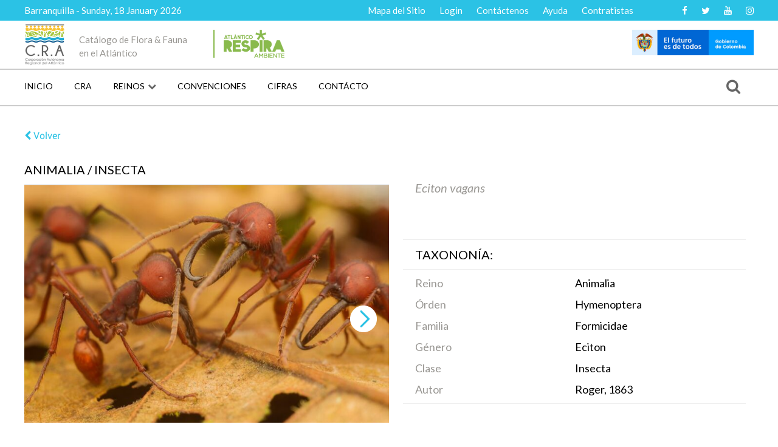

--- FILE ---
content_type: text/html; charset=UTF-8
request_url: https://crautonoma.gov.co/catalogo-flora-fauna-atlantico/especie/eciton-vagans
body_size: 40072
content:
<!DOCTYPE HTML>
<html lang="es">
<head>
<meta charset="utf-8">
<meta name="viewport" content= "width=device-width, user-scalable=no">
<meta name="author" content="www.integral-web.com">
<meta name="description" content=""/>
<meta name="twitter:description" content="" />
<meta property="og:description" content="" />
<meta property="og:locale" content="es_Es" />
<meta property="og:type" content="website" />
<meta property="og:url" content="" />
<meta property="og:title" content="Index - Catálogo de Flora & Fauna en el Atlántico" />
<meta property="og:site_name" content="" />
<meta property="og:image" content="images/og.jpg?1768786505" />
<meta property="og:image:width" content="789">
<meta property="og:image:height" content="299">
<meta name="robots" content="index, follow">
<meta name="language" content="en">
<meta name="Keywords" content=""/>
<base href="https://crautonoma.gov.co/catalogo-flora-fauna-atlantico/">
<link href="https://stackpath.bootstrapcdn.com/font-awesome/4.7.0/css/font-awesome.min.css" rel="stylesheet">
<link rel="shortcut icon" href="https://crautonoma.gov.co/catalogo-flora-fauna-atlantico/images/favicon.ico?1768786505" type="image/x-icon">
<link rel="stylesheet" href="https://crautonoma.gov.co/catalogo-flora-fauna-atlantico/css/fonts.css?1768786505" media="screen">
<link rel="stylesheet" href="https://crautonoma.gov.co/catalogo-flora-fauna-atlantico/css/style.css?1768786505" media="screen">
<script src="https://crautonoma.gov.co/catalogo-flora-fauna-atlantico/ajax/ajax.js?1768786505"></script>
<script type="text/javascript" src="https://crautonoma.gov.co/catalogo-flora-fauna-atlantico/js/script.js?1768786505"></script>
<script type="text/javascript" src="https://crautonoma.gov.co/catalogo-flora-fauna-atlantico/js/sweetalert2@9.js?1768786505"></script>
<title>Index - Catálogo de Flora & Fauna en el Atlántico</title>
<link href="//fonts.googleapis.com/css?family=Lato:100,100italic,300,300italic,regular,italic,700,700italic,900,900italic&amp;subset=latin-ext" rel="stylesheet" type="text/css" />

<!--add-to-homescreen-popup-in-web-app-->
<meta name="apple-mobile-web-app-capable" content="yes">
<meta name="apple-mobile-web-app-status-bar-style" content="black">
<meta name="apple-mobile-web-app-title" content="Catálogo de Flora & Fauna en el Atlántico">
<link rel="apple-touch-icon" sizes="57x57" href="images/icons/apple-icon-57x57.png">
<link rel="apple-touch-icon" sizes="60x60" href="images/icons/apple-icon-60x60.png">
<link rel="apple-touch-icon" sizes="72x72" href="images/icons/apple-icon-72x72.png">
<link rel="apple-touch-icon" sizes="76x76" href="images/icons/apple-icon-76x76.png">
<link rel="apple-touch-icon" sizes="114x114" href="images/icons/apple-icon-114x114.png">
<link rel="apple-touch-icon" sizes="120x120" href="images/icons/apple-icon-120x120.png">
<link rel="apple-touch-icon" sizes="144x144" href="images/icons/apple-icon-144x144.png">
<link rel="apple-touch-icon" sizes="152x152" href="images/icons/apple-icon-152x152.png">
<link rel="apple-touch-icon" sizes="180x180" href="images/icons/apple-icon-180x180.png">
<link rel="icon" type="image/png" sizes="192x192"  href="images/icons/android-icon-192x192.png">
<link rel="icon" type="image/png" sizes="32x32" href="images/icons/favicon-32x32.png">
<link rel="icon" type="image/png" sizes="96x96" href="images/icons/favicon-96x96.png">
<link rel="icon" type="image/png" sizes="16x16" href="images/icons/favicon-16x16.png">
<link rel="manifest" href="manifest.json">
<meta name="msapplication-TileColor" content="#ffffff">
<meta name="msapplication-TileImage" content="images/icons/ms-icon-144x144.png">
<meta name="theme-color" content="#ffffff">
<!--add-to-homescreen-popup-in-web-app_fin-->

<style>
.contebusin #imgbus{
float: left;
height: 25px;
width: 25px;
margin: 5px 0px 0px -35px;
cursor: pointer;
font-size: 25px;
}
.contebusin #imgcerr{
float: left;
height: 25px;
width: 25px;
margin: 3px 0px 0px 235px;
cursor: pointer;
font-size: 30px;
}
#imgcerr{
display: none;
position: absolute;
}	
@media screen and (max-width: 1200px) {	
.contbus #imgbusmov{
float: left;
height: 25px;
width: 25px;
margin: 5px 0px 0px -35px;
cursor: pointer;
font-size: 25px;
color: #666666;
}
.contbus #imgcerrmov{
float: left;
height: 25px;
width: 25px;
margin: 3px 0px 0px -65px;
cursor: pointer;
font-size: 30px;
color: #666666;
}
}
</style>
<script>
function ordenar_inventario_especie(valor){
	if(valor!=""){
		location.href="session.php?mostrar_por_especie="+valor;
	}
}
function ordenar_inventario_reino(valor){
	if(valor!=""){
		location.href="session.php?mostrar_por_reino="+valor;
	}
}
function ordenar_inventario_clase(valor){
	if(valor!=""){
		location.href="session.php?mostrar_por_clase="+valor;
	}
}
function ordenar_inventario_nombre_comun(valor){
	if(valor!=""){
		location.href="session.php?mostrar_por_nombre_comun="+valor;
	}
}
/*function ordenar_inventario_popularidad(valor){
	if(valor!=""){
		location.href="session.php?mostrar_por_popularidad="+valor;
	}
}*/
function ordenar_inventario_orden(valor){
	if(valor!=""){
		location.href="session.php?mostrar_por_orden="+valor;
	}
}
function ordenar_inventario_familia(valor){
	if(valor!=""){
		location.href="session.php?mostrar_por_familia="+valor;
	}
}
function ordenar_inventario_genero(valor){
	if(valor!=""){
		location.href="session.php?mostrar_por_genero="+valor;
	}
}
function handleKeyPress(e){
 var key=e.keyCode || e.which;
  if (key==13){
     validarbus();
  }else{
	 document.getElementById("imgcerr").style.display="inline-block";
  }
}
function validarbus(){
	
	if(document.getElementById('mostrar_por_nomtex').value==""){
	   Swal.fire("Escriba el nombre a buscar");
	   return false;
	}else{
	   location.href="session.php?mostrar_por_nomtex="+document.getElementById('mostrar_por_nomtex').value;
	}
	
}
function handleKeyPressmov(e){
 var key=e.keyCode || e.which;
  if (key==13){
     validarbusmov();
  }
}
function validarbusmov(){
	
	if(document.getElementById('mostrar_por_nomtexmov').value==""){
	   Swal.fire("Escriba el nombre a buscar");
	   return false;
	}else{
	   location.href="session.php?mostrar_por_nomtex="+document.getElementById('mostrar_por_nomtexmov').value;
	}
	
}
function funcilimpibus(){
	ajaxprocesador('session.php?limpiar_todo=si', '', '', false);
}
function limpiarcampo(){
	document.getElementById('mostrar_por_nomtex').value="";
	document.getElementById("imgcerr").style.display="none";
	document.getElementById('mostrar_por_nomtex').focus;
}
</script>
</head>
<body>
<header>
<div class="fazul">
<div class="conteth">

<div>Barranquilla - Sunday, 18 January 2026</div>
<div class="float-right">
<span><a target="_blank" href="https://www.facebook.com/CraAtlantico/"><i class="fa fa-facebook"></i></a></span>
<span><a target="_blank" href="https://twitter.com/crautonoma"><i class="fa fa-twitter"></i></a></span>
<span><a target="_blank" href="https://www.youtube.com/user/craatlantico/videos"><i class="fa fa-youtube"></i></a></span>
<span><a target="_blank" href="https://www.instagram.com/c.r.a.contigo_/"><i class="fa fa-instagram"></i></a></span>
</div>
<div class="float-right mr70px">
<span><a title="Mapa del Sitio" href="http://www.crautonoma.gov.co/atencion-al-publico/transparencia-y-acceso-a-informacion-publica/" target="_blank">Mapa del Sitio</a></span>
<span><a title="Login" href="http://www.crautonoma.gov.co/login" target="_blank">Login</a></span>
<span><a title=" Contáctenos" href="http://www.crautonoma.gov.co/atencion-al-publico/transparencia-y-acceso-a-informacion-publica/tramites-y-servicios/contactar" target="_blank">Contáctenos</a></span>
<span><a title=" Ayuda" href="http://www.crautonoma.gov.co/atencion-al-publico/transparencia-y-acceso-a-informacion-publica/" target="_blank">Ayuda</a></span>
<span><a title="Contratistas" href="http://www.crautonoma.gov.co/contratistas/" target="_blank">Contratistas</a></span>
</div>

</div>
</div>
<div class="tophead">
<div class="conteth">
<div class="logte">
<div><a href=""><img src="images/logo.png?"></a></div>
<div class="contcatlo">
<span>Catálogo de Flora & Fauna<br> en el Atl&aacute;ntico</span>
<span><img src="https://crautonoma.gov.co/catalogo-flora-fauna-atlantico/images/atlantico-respira.jpg?1768786505"></span>
</div>
</div>
<div class="logogob"><a href="https://id.presidencia.gov.co/" target="_blank"><img src="https://crautonoma.gov.co/catalogo-flora-fauna-atlantico/images/logo-gobierno.jpg?1768786505"></a></div>
<div></div>
</div>
</div>

	<div>
		<div class="borde_logo">
			<a href="#"><img src="https://crautonoma.gov.co/catalogo-flora-fauna-atlantico/images/logo.png?1768786505" class="logo"></a>
		</div>
		<!--menu-->
		<link rel="stylesheet" href="https://crautonoma.gov.co/catalogo-flora-fauna-atlantico/menu/css/style.css?1768786505" type="text/css" media="screen">
		<link rel="stylesheet" href="https://crautonoma.gov.co/catalogo-flora-fauna-atlantico/menu/css/fonts.css?1768786505" type="text/css" media="screen">
		<div class="menu">
			<div>
				<!--Icon Animations-->
				<div class="hamburger hamburger-1" onclick="icon_change(this);">
					<span class="line"></span>
					<span class="line"></span>
					<span class="line"></span>
				</div>
				<!--Fin Icon Animations-->
				<div class="contbus">
				<!--<input type="text" id="buscar" name="buscar" value="" placeholder="Buscar" />-->
				<input type="text" id="mostrar_por_nomtexmov" name="mostrar_por_nomtexmov" value="" placeholder="Buscar" onkeypress="handleKeyPressmov(event);">
                <i id="imgbusmov" class="fa fa-search"></i>				</div>
			</div>
			<nav>
				<ul>
							  <li id="li1">
                  <span id="span1"  onclick="funcilimpibus();javascript:location.href='https://crautonoma.gov.co/catalogo-flora-fauna-atlantico/'" >INICIO</span>
                                    
				  </li>
							  <li id="li2">
                  <span id="span2"  onclick="funcilimpibus();window.open('http://www.crautonoma.gov.co/', '_blank');" >CRA</span>
                                    
				  </li>
							  <li id="li3">
                  <span id="span3"  onclick="funcilimpibus();javascript:location.href='https://crautonoma.gov.co/catalogo-flora-fauna-atlantico/'" >REINOS</span>
                                       <span id="spansub3" class="ichevron"><i onclick="myFunction('submenu3');" class="icono derechahead fa fa-chevron-down"></i></span>
                     <ul id="submenu3" class="submenu w3-hide">
													  <li>
                               <span onclick="ordenar_inventario_reino('1');">Animalia</span>
                                                               <span class="ichevron2"><i onclick="myFunction('submenu1');" class="icono derechahead fa fa-chevron-down"></i></span>
                                <ul id="submenu1" class="nivel3 w3-hide">
																    <li onclick="ordenar_inventario_clase('Amphibia');" >Amphibia</li>
																    <li onclick="ordenar_inventario_clase('Aves');" >Aves</li>
																    <li onclick="ordenar_inventario_clase('Insecta');" >Insecta</li>
																    <li onclick="ordenar_inventario_clase('Mammalia');" >Mammalia</li>
																    <li onclick="ordenar_inventario_clase('Reptilia');" >Reptilia</li>
															    </ul>
							    							  </li>
													  <li>
                               <span onclick="ordenar_inventario_reino('2');">Plantae</span>
                                                               <span class="ichevron2"><i onclick="myFunction('submenu2');" class="icono derechahead fa fa-chevron-down"></i></span>
                                <ul id="submenu2" class="nivel3 w3-hide">
																    <li onclick="ordenar_inventario_clase('Cycadopsida');" >Cycadopsida</li>
																    <li onclick="ordenar_inventario_clase('Magnoliopsida');" >Magnoliopsida</li>
																    <li onclick="ordenar_inventario_clase('Pinopsida');" >Pinopsida</li>
																    <li onclick="ordenar_inventario_clase('Polypodiopsida');" >Polypodiopsida</li>
															    </ul>
							    							  </li>
													  <li>
                               <span onclick="ordenar_inventario_reino('3');">Fungi</span>
                                                               <span class="ichevron2"><i onclick="myFunction('submenu3');" class="icono derechahead fa fa-chevron-down"></i></span>
                                <ul id="submenu3" class="nivel3 w3-hide">
																    <li onclick="ordenar_inventario_clase('Arthoniomycetes');" >Arthoniomycetes</li>
																    <li onclick="ordenar_inventario_clase('Dothideomycetes');" >Dothideomycetes</li>
																    <li onclick="ordenar_inventario_clase('Eurotiomycetes');" >Eurotiomycetes</li>
																    <li onclick="ordenar_inventario_clase('Lecanoromycetes');" >Lecanoromycetes</li>
															    </ul>
							    							  </li>
												</ul>
                                    
				  </li>
							  <li id="li4">
                  <span id="span4"  onclick="funcilimpibus();javascript:location.href='https://crautonoma.gov.co/catalogo-flora-fauna-atlantico/convenciones'" >CONVENCIONES</span>
                                    
				  </li>
							  <li id="li5">
                  <span id="span5"  onclick="funcilimpibus();window.open('LISTAS_DE_ESPECIES_PARA_DESCARGA.xlsx', '_blank');" >CIFRAS</span>
                                    
				  </li>
							  <li id="li6">
                  <span id="span6"  onclick="funcilimpibus();javascript:location.href='https://crautonoma.gov.co/catalogo-flora-fauna-atlantico/contacto'" >CONTÁCTO</span>
                                    
				  </li>
						<li class="lifr">
			<div class="contebusin">
			<input type="text" id="mostrar_por_nomtex" name="mostrar_por_nomtex" value="" placeholder="" onkeypress="handleKeyPress(event);" >
			<i id="imgbus" class="fa fa-search"></i><i id="imgcerr" class="fa fa-close" onClick="limpiarcampo();"></i>			</div>
			</li>
			<div class="redesmov">
			<span><a href="https://www.instagram.com/c.r.a.contigo_/" target="_blank"><img src="images/instagram.png"></a></span>
			<span><a href="https://www.facebook.com/CraAtlantico/" target="_blank"><img src="images/facebook.png"></a></span>
			<span><a href="https://www.youtube.com/user/craatlantico/videos" target="_blank"><img src="images/youtube.png"></a></span>
			</div>
			</ul>
			</nav>
		</div>
		<script src="https://crautonoma.gov.co/catalogo-flora-fauna-atlantico/menu/js/jquery.min.js?1768786505" type="text/javascript"></script>
		<script src="https://crautonoma.gov.co/catalogo-flora-fauna-atlantico/menu/js/script.js?1768786505" type="text/javascript"></script>
		<!--fin menu-->
		<!--Icon Animations-->
		<link rel="stylesheet" href="https://crautonoma.gov.co/catalogo-flora-fauna-atlantico/icon-animations/css/style.css?1768786505" media="screen">
		<script src="https://crautonoma.gov.co/catalogo-flora-fauna-atlantico/icon-animations/js/script.js?1768786505"></script>
		<!--Fin Icon Animations-->
	</div>
</header>
<script>
document.getElementById("imgbus").addEventListener("click", displayBus);
function displayBus() {
  if(document.getElementById("mostrar_por_nomtex").value==""){
	 document.getElementById("mostrar_por_nomtex").classList.add("verbus");
     document.getElementById("mostrar_por_nomtex").focus();
  }else{
	 validarbus(); 
  }
}

	
document.getElementById("imgbusmov").addEventListener("click", displayBusmov);
function displayBusmov() {
  if(document.getElementById("mostrar_por_nomtexmov").value==""){
     document.getElementById("mostrar_por_nomtexmov").focus();
  }else{
	 validarbusmov(); 
  }
}

	
function myFunction(id) {
  var x = document.getElementById(id);
  if (x.className.indexOf("w3-show") == -1) {
    x.className += " w3-show";
  } else { 
    x.className = x.className.replace(" w3-show", "");
  }
}
</script>
<div class="contlogmov">
<a href="https://crautonoma.gov.co/catalogo-flora-fauna-atlantico/"><img src="https://crautonoma.gov.co/catalogo-flora-fauna-atlantico/images/logo.png?1768786505"></a>
<div class="thmov"><span>Catálogo de Flora & Fauna<br> en el Atl&aacute;ntico</span></div>
</div>
<a style="display:none" href="https://www.corspin.co/">https://www.corspin.co/</a>
<a style="display:none" href="https://industrial.unmsm.edu.pe/biblioteca/images/slotgacor/">slot gacor</a>
<a style="display:none" href="https://industrial.unmsm.edu.pe/biblioteca/slot-deposit-dana/">slot deposit dana/</a>
<a style="display:none" href="https://upcp.hacienda.gob.mx/descargas/slot-deposit-pulsa/">slot deposit pulsa</a><link rel="stylesheet" href="https://crautonoma.gov.co/catalogo-flora-fauna-atlantico/admin/editor_html/quill/quill.snow.css">
<script src='https://cdnjs.cloudflare.com/ajax/libs/jquery/3.3.1/jquery.min.js'></script>
<style>
.ql-editor {
white-space: normal;
}
.ql-editor .ql-align-justify {
width: 98%;
}
</style>
<div class="ql-editor" style="width: 100%;padding-left:0px;padding-right:0px;">
<script src="https://code.jquery.com/jquery-3.3.1.min.js" integrity="sha256-FgpCb/KJQlLNfOu91ta32o/NMZxltwRo8QtmkMRdAu8=" crossorigin="anonymous"></script>
<!--<script type="text/javascript" src="https://maps.googleapis.com/maps/api/js?key="></script>-->
<body onscroll="efecto_header();">
<!--<div class="sepa30"></div>

<div class="ancho100por tfondoazul">
<div class="ancho1200px">
<div class="titulo">Avistamientos</div>
</div>
</div>-->
<!--Lightbox-->
<link rel="stylesheet" href="lightbox/css/style.css?1768786505" media="screen">
<script type="text/javascript" src="lightbox/js/script.js?1768786505"></script>
<script type="text/javascript" src="lightbox/js/custom.js?1768786505"></script>
<div class="fondo_lightbox" id="fondo_lightbox_iframe" onclick="lightbox('iframe','cerrar');setTimeout(function(){window.location.reload();},1000);"></div>
<div class="contenido_lightbox" id="lightbox_iframe">
	<img class="cerrar" src="lightbox/images/icono_cerrar.png" onclick="lightbox('iframe','cerrar');setTimeout(function(){window.location.reload();},1000);">
	<div class="info">
		<iframe src="" style="width:750px;border:0px;"></iframe>
	</div>
	<br>
</div>
<div class="fondo_lightbox" id="fondo_lightbox_alert" onclick="lightbox('alert','cerrar');"></div>
<div class="contenido_lightbox" id="lightbox_alert">
	<img class="cerrar" src="lightbox/images/icono_cerrar.png" onclick="lightbox('alert','cerrar');">
	<div class="info" style="text-align:center;"></div>
	<div class="barra">
		<button type="button">Aceptar</button>
	</div>
</div>
<div class="fondo_lightbox cancel_simple_alert_lb" id="fondo_lightbox_simple_alert"></div>
<div class="contenido_lightbox" id="lightbox_simple_alert">
	<img class="cerrar cancel_simple_alert_lb" src="lightbox/images/icono_cerrar.png">
	<div class="info"></div>
</div>
<div class="fondo_lightbox" id="fondo_lightbox_confirm" onclick="lightbox('confirm','cerrar');"></div>
<div class="contenido_lightbox" id="lightbox_confirm">
	<img class="cerrar" src="lightbox/images/icono_cerrar.png" onclick="lightbox('confirm','cerrar');">
	<div class="info" style="text-align:center;"></div>
	<div class="barra">
		<button type="button">Si</button>
		<button type="button" onclick="lightbox('confirm','cerrar');">No</button>
	</div>
</div>
<script type="text/javascript" src="js/lightbox.js?1768786505"></script>
<!--Fin Ligthbox-->
<div class="ancho1200px">
<div class="volver" onclick="javascript:location.href='https://crautonoma.gov.co/catalogo-flora-fauna-atlantico/'"><i class="fa fa-chevron-left"></i> Volver</div>
<link rel="stylesheet" href="https://crautonoma.gov.co/catalogo-flora-fauna-atlantico/css/w3.css?1768786505">
<style>
html, body {
font-family: 'Lato', sans-serif;
}
a{
color: #9e9595;
text-decoration: none;
}
.volver{
margin-top: 130px;
margin-bottom: 20px;
color: #2bc2e5;
}
.contebusin{
margin-bottom: 40px;
}
.contebusin img{
float: left;
height: 25px;
width: 25px;
margin: 5px 0px 0px -35px;
cursor: pointer;
}
#mostrar_por_nomtex{
float: left;
padding: 5px;
width: 165px;
margin-bottom: 10px;
}
#mostrar_por_nomtex:focus{
outline: none;
}
#mostrar_por_nomtex {
width: 100%;
padding: 10px;
outline: none;
border: 0;
/*background-image: url(images/buscar.png);
background-repeat: no-repeat;
background-size: 25px;
background-position: 99.5%;*/
text-indent: 10px;
background-color: #ececec;
}
#demo{
display: none;
}
button{
padding: 10px;
cursor: pointer;
margin-bottom: 20px;
}


/*.fa{
color: #2bc2e5;
}
.fa:hover{
color: #000000;
}*/
.texani{
/*font-family: 'Roboto-Bold';*/
text-align: left;
padding-bottom: 30px;
color: #000000;
font-size: 25px;
margin-left: 5px;
}
.conteani{
text-align: left;
}
.bloq1, .bloq2, .bloq3{
display: inline-block;
vertical-align: top;
}
.bloq1{
display: none;
width: 16%;
text-align: left;
}
.bloq2{
width: 50%;
text-align: left;
}
.bloq3{
width: 47%;
margin-left: 20px;
text-align: left;
margin-top: 30px;
}
.bloqimg{
display: block;
margin-bottom: 20px;
}
.bloqimg:last-child{
margin-bottom: 0px;
}
.bloqimg img{
width: 174px;
}
.bloq2 img{
width: 100% !important;
}
.taxo{
font-size: 20px;
color: #000000;
margin-left: 20px;
}
.contetar{
margin: 10px 0px;
}
.nombrerein{
font-size: 20px;
color: #000000;
margin-bottom: 3px;
text-transform: uppercase;
}
.nombre{
font-style: italic;
margin-top: 10px;
overflow: hidden;
white-space: nowrap;
text-overflow: ellipsis;
cursor: pointer;
outline: none;
font-size: 20px;
margin-left: 20px;
}
.nombrecien{
color: #000000;
font-size: 18px;
overflow: hidden;
white-space: nowrap;
text-overflow: ellipsis;
cursor: pointer;
outline: none;
font-size: 22px;
margin-bottom: 40px;
margin-left: 20px;
}
.nombremov{
font-style: italic;
margin-top: 10px;
overflow: hidden;
white-space: nowrap;
text-overflow: ellipsis;
cursor: pointer;
outline: none;
font-size: 18px;
display: none;
}
.nombrecienmov{
color: #000000;
font-size: 18px;
overflow: hidden;
white-space: nowrap;
text-overflow: ellipsis;
cursor: pointer;
outline: none;
font-size: 20px;
display: none;
}
.imgicon{
display: inline-block;
}
.imgicon img{
display: inline-block;
width: 35px;
margin-right: 5px;
cursor: pointer;
}
.context{
display: inline-block;
vertical-align: top;
margin-top: 8px;
margin-right: 5px
}
.heart{
float: right;
margin-top: 10px;
}
.heart i{
font-size: 20px;
cursor: pointer;
}
.hr{
margin: 10px 0px;
}
.hr2{
margin: 5px 0px;
}
.ofg{
color: #000000;
margin-left: 20px;
}
.ofg b{
display: inline-block;
margin-bottom: 5px;
}
.conofg{
margin-bottom: 10px;
font-size: 18px;
}
.conofg div:first-child{
display: inline-block;
color: #999793;
width: 100px;
}
.conofg div:last-child{
display: inline-block;
margin-left: 30%;
color: #000000;
}
.informa{
margin: 40px 0px;
border-top: 1px solid #CCCCCC;
border-bottom: 1px solid #cccccc;
padding: 20px 0px;
text-align: left;
}
.informa div:first-child{
display: inline-block;
text-align: left;
font-size: 20px;
color: #000000;
text-transform: uppercase;
}
.conteaspec{
padding: 40px 0px 10px 0px;
}
.conteaspec div b{
color: #000000;
font-size: 18px;
margin-bottom: 20px;
display: block;
}
.conteaspec div{
text-align: justify;
line-height: 25px;
}
.cate{
margin: 15px 0px;
}
.cateti{
color: #000000;
}
.link{
display: inline-block;
float: right;
width: 17.2em;
overflow: hidden;
white-space: nowrap;
/*margin-top: 20px;
height: 38px;
margin-bottom: 5px;*/
}
.link a{
margin-top: 20px;
font-size: 16px;
text-transform: lowercase;
word-break: break-all;
text-decoration: none;
color: #2bc2e5;
}
.contecon{
text-align: left;
margin-bottom: 40px;
}
.convec{
width: 45%;
display: inline-block;
border-bottom: 1px solid #cccccc;
padding-bottom: 10px;
vertical-align: top;
margin-right: 30px;
padding-top: 30px;
}
.convec:last-child{
margin-right: 0px;
}
.contecont{
color: #000000;
font-size: 18px;
margin-left: 20px;
margin-bottom: 10px;
}
.conteconi{
margin-left: 20px;
}
.botra{
width: auto;
color: #ffffff;
display: inline-block;
font-weight: normal;
font-size: 16px;
background-color: #2bc2e5;
padding: 8px 35px;
letter-spacing: 0;
border: none;
outline: none;
cursor: pointer;
line-height: 1;
-webkit-border-radius: 10px;
-moz-border-radius: 10px;
border-radius: 5px;
text-align: center;
}
.avistamientos, .otrosani{
text-align: left;
margin-bottom: 20px;
}
#map, #mapmov {
height: 400px;
width: 100%;
}
.botreg{
padding: 10px 0px;
border-radius: 5px;
-moz-border-radius: 5px;
-webkit-border-radius: 5px;
background-color: #2bc2e5;
color: #ffffff;
font-size: 18px;
cursor: pointer;
width: 100%;
margin: 0px auto;
}
.botregmov{
padding: 10px 0px;
border-radius: 5px;
-moz-border-radius: 5px;
-webkit-border-radius: 5px;
background-color: #2bc2e5;
color: #ffffff;
font-size: 18px;
cursor: pointer;
width: 100%;
margin: 0px auto;
margin-bottom: 20px;
}
.titavi, .titotro{
display: inline-block;
text-align: left;
font-size: 20px;
color: #000000;
margin-bottom: 3px;
text-transform: uppercase;	
}

.contesv{
width: 170px;
text-align: center;
margin-top: -7px;
}
.buttons {
  margin: 5px 0;
}
#prev, #next{
width: 30px;
cursor: pointer;
}
#carouselWrapper {
  position: relative;
  overflow: hidden;
}
#carousel {
  position: absolute;
  visibility: hidden;
}	
	
.swiper-container-horizontal>.swiper-pagination-bullets, .swiper-pagination-custom, .swiper-pagination-fraction {
    display: none;
}
	
.contmigotros{
margin: 20px 0px;
text-align: left;
}
.divimgotro {
display: inline-block;
width: 23.5%;
margin: 0px 10px;
cursor: pointer;
}
.divimgotro div {
/*font-family: 'Roboto-Bold';*/
font-size: 15px;
color: #000000;
text-align: center;
}
.divimgotro:first-child {
margin-left: 0px;
}
.divimgotro:last-child {
margin-right: 0px;
}
.vmov{
display: none;
}
.conteconmov{
display: none;
}
.textcon{
display: inline-block;
margin-right: 10px;
margin-top: 13px;
}
.video{
width: 100%;
}
.audio-container {
width: 60%;
margin: 0px auto;
text-align: center;
margin-top: 33%;
}
.audio-container audio {
width: 100%;
}
#lightbox_iframe{
z-index: 20000 !important;
}
iframe{
height: 500px;
width: auto;
}
@media only screen and (max-width: 1200px) {
.volver {
margin-top: 0px;
}
.contebusin{
display: none;
}
.nombrerein{
display: none;
}
.nombremov{
display: block;
}
.nombrecienmov{
display: block;
}
.texani {
text-align: center;
}
.bloq2 {
width: 100%;
text-align: left;
display: block;
margin: 0px auto;
max-width: 500px;
}
.bloq3 {
display: none;
width: 100%;
margin-left: 0px;
max-width: 500px;
}
.informa, .contecon, .avistamientos, .botreg{
display: none;
}
.hr{
display: none;
}
.swiper-slide{
width: 100% !important;
}
.divimgotro {
display: block;
width: 100%;
max-width: 500px;
padding-top: 40px;
margin: 0px auto;
}
.divimgotro:first-child {
padding-top: 0px;
margin: 0px auto;
}
.divimgotro:last-child {
padding-bottom: 0px;
margin: 0px auto;
}
.vmov{
display: block;
max-width: 500px;
margin: 0px auto;
width: 100%;
}
.w3-container, .w3-panel {
padding: 20px 0px;
}
.w3-row a{
font-size: 14px;
}
.w3-light-grey, .w3-hover-light-grey:hover, .w3-light-gray, .w3-hover-light-gray:hover {
background-color: transparent !important;
}
.w3-border-red, .w3-hover-border-red:hover {
border-color: #2bc2e5 !important;
}
.w3-padding {
padding: 8px 9px !important;
}
	
.ofg {
color: #000000;
margin-left: 0px;
text-align: left;
}
.conofg {
border-bottom: 1px solid #cccccc;
padding-bottom: 10px;
}
.conteconmov{
display: block;
}
.convec{
width: 100%;
margin-right: 0px;
text-align: left;
}
.botregmov {
padding: 15px 0px;
margin-top: 20px;
}
}
@media only screen and (max-width: 375px) {
.w3-col, .w3-half, .w3-third, .w3-twothird, .w3-threequarter, .w3-quarter {
width: 100px;
}
}
@media only screen and (max-width: 360px) {
.w3-col, .w3-half, .w3-third, .w3-twothird, .w3-threequarter, .w3-quarter {
width: auto;
}
.w3-row a {
font-size: 12px;
}

.conofg {
font-size: 16px;
}
.conofg div:last-child {
margin-left: 0%;
}
.convec{
width: 100%;
margin-right: 0px;
text-align: left;
}
	
}
@media only screen and (max-width: 320px) {
.w3-col, .w3-half, .w3-third, .w3-twothird, .w3-threequarter, .w3-quarter {
width: 90px;
}
}
</style>
<script>
function initialize() {
  initMap();
  initMap2();
}
	
function imgzoom(imagen) {
	
	//alert(imagen);
	
	open_iframe('imagen-especie.php?imagen='+imagen);
}
</script>	

	<!--<div class="contebusin">
	<input type="text" id="mostrar_por_nomtex" name="mostrar_por_nomtex" value="" placeholder="Buscar" onkeypress="handleKeyPress(event);">
	<img src='images/buscar.png' onclick="validarbus();"/>
	</div>-->
	
	<!--<div class="texani">Animales /</div>-->
	<div class="conteani">
	<div class="bloq2">
	<div class="contetar">
	<!--<span class="heart"><i class="fa fa-heart-o"></i></span>-->
	<div class="nombrerein">Animalia / Insecta</div>
	<div class="nombremov">Eciton vagans</div>
	<div class="nombrecienmov">&nbsp;</div>
	</div>
	<!-- Swiper -->
	<link rel="stylesheet" href="https://crautonoma.gov.co/catalogo-flora-fauna-atlantico/swiper/css/swiper.min.css?1768786505">
	<div class="swiper-container" id="slider">
	<div class="swiper-wrapper">
		
					<script>
					$('#btn1').click(function(){
					var slider = $(this).data("slider");
					swiper.slideTo(slider, 1000, false);
					})
					</script>
					
										<div class="swiper-slide">
					<!--<a href="javascript:void(0);" target="_blank">-->
										<img src="https://crautonoma.gov.co/catalogo-flora-fauna-atlantico/images/especies/Eciton vagans.jpg?1768786505" border="0" onclick="imgzoom('images/especies/Eciton vagans.jpg');" style="cursor: pointer; outline: none;">
					<!--</a>-->
					</div>
							
					<script>
					$('#btn2').click(function(){
					var slider = $(this).data("slider");
					swiper.slideTo(slider, 1000, false);
					})
					</script>
					
										<div class="swiper-slide">
					<!--<a href="javascript:void(0);" target="_blank">-->
										<img src="https://crautonoma.gov.co/catalogo-flora-fauna-atlantico/images/especies/Eciton vagans_2.jpg?1768786505" border="0" onclick="imgzoom('images/especies/Eciton vagans_2.jpg');" style="cursor: pointer; outline: none;">
					<!--</a>-->
					</div>
							</div>
	<div class="swiper-pagination"></div>
	<div class="swiper-button-next"></div>
	<div class="swiper-button-prev"></div>
	</div>

	<script src="https://crautonoma.gov.co/catalogo-flora-fauna-atlantico/swiper/js/swiper.min.js"></script>
	<script>
	var swiper = new Swiper('#slider', {
		zoom: false,
		slidesPerView: 1,
		spaceBetween: 40,
		loopFillGroupWithBlank: true,
		pagination: {
			el: '#slider .swiper-pagination',
			clickable: true,
		},
		navigation: {
			nextEl: '#slider .swiper-button-next',
			prevEl: '#slider .swiper-button-prev',
		},
		  // Responsive breakpoints
		  breakpoints: {
			// when window width is >= 320px
			320: {
			  slidesPerView: 2,
			  spaceBetween: 20
			},
			// when window width is >= 480px
			480: {
			  slidesPerView: 3,
			  spaceBetween: 30
			},
			// when window width is >= 640px
			640: {
			  slidesPerView: 4,
			  spaceBetween: 40
			}
		  }
	});
	</script>
	<!-- Swiper -->
	
	</div>
	<div class="bloq3">
	<div class="nombre">Eciton vagans</div>
	<div class="nombrecien">&nbsp;</div>
		<hr class="hr">
	<div class="taxo">TAXONON&Iacute;A:</div>
	<hr class="hr">
	<div class="ofg">
    <div class="conofg"><div>Reino</div><div>Animalia</div></div>
    <div class="conofg"><div>&Oacute;rden</div><div>Hymenoptera</div></div>
    <div class="conofg"><div>Familia</div><div>Formicidae</div></div>
    <div class="conofg"><div>G&eacute;nero</div><div>Eciton</div></div>
    <div class="conofg"><div>Clase</div><div>Insecta</div></div>
    <div class="conofg"><div>Autor</div><div>Roger, 1863</div></div>
	</div>
	<hr class="hr2">
	<div class="cate">
      <div class="cateti">
	  &nbsp;      </div>
      </div>
	</div>
	</div>
		
			<div class="conteaspec">
		<div><b>Aspectos Ecol&oacute;gicos</b></div>
		<div>
		Especies nómadas, depredadora		</div>
		</div>
		<hr class="hr">
		
	<div class="contecon">
	
			        <div class="convec">
		        <div class="contecont">Preferencia de Hábitat</div>
		       
				<div class="conteconi">
                							<div class="imgicon">
							<a href="session.php?mostrar_por_convencion=32"><img src="images/convenciones/preferencia-habitad/bosque_seco.png" title="Bosque seco"></a>
							</div>
													<div class="imgicon">
							<a href="session.php?mostrar_por_convencion=35"><img src="images/convenciones/preferencia-habitad/hojarasca.png" title="Hojarasca"></a>
							</div>
										</div>
	            </div>
		       
		 			
		</div>
	
	<hr class="hr">
	<div class="avistamientos">
	<div class="titavi">Avistamientos</div>
	<script>
	function initMap() {
	   var options = {
		  zoom: 8,
		  center: { lat: 10.8795558, lng: -74.8133631} //Coordinates of Colombia
	   }
	var map = new google.maps.Map(document.getElementById('map'), options);
	
	
	/* var information = new google.maps.InfoWindow({
	   content: '<h4>The marker is at Brooklyn</h4>'
	});

	marker.addListener('click', function() {
	   information.open(map, marker);
	}); */

	}
	</script>
	<div id="map"></div>
	</div>
	
	<div class="botreg" onclick="javascript:location.href='registrar-avistamiento/?id=673'">Registrar Avistamientos</div>
	
	<div class="vmov">
	<div class="w3-container">
	  <div class="w3-row">
		<a href="javascript:void(0)" onclick="openCity(event, '1');">
		  <div class="w3-third tablink w3-bottombar w3-hover-light-grey w3-padding w3-border-red">TAXONOM&Iacute;A</div>
		</a>
		<a href="javascript:void(0)" onclick="openCity(event, '2');">
		  <div class="w3-third tablink w3-bottombar w3-hover-light-grey w3-padding">INFORMACI&Oacute;N</div>
		</a>
		<a href="javascript:void(0)" onclick="openCity(event, '3');">
		  <div class="w3-third tablink w3-bottombar w3-hover-light-grey w3-padding">AVISTAMIENTOS</div>
		</a>
	  </div>

		<div id="1" class="w3-container city" style="display:block;">
		<div class="ofg">
		<div class="conofg"><div>Reino</div><div>Animalia</div></div>
		<div class="conofg"><div>&Oacute;rden</div><div>Hymenoptera</div></div>
		<div class="conofg"><div>Familia</div><div>Formicidae</div></div>
		<div class="conofg"><div>G&eacute;nero</div><div>Eciton</div></div>
		<div class="conofg"><div>Clase</div><div>Insecta</div></div>
		<div class="conofg"><div>Autor</div><div>Roger, 1863</div></div>
		</div>
		</div>

		<div id="2" class="w3-container city" style="display:none;">
		<div class="conteconmov">
							<div class="convec">
					<div class="contecont">Preferencia de Hábitat</div>

					<div class="conteconi">
													<div class="imgicon">
								<a href="session.php?mostrar_por_convencion=32"><img src="images/convenciones/preferencia-habitad/bosque_seco.png" title="Bosque seco"></a>
								</div>
															<div class="imgicon">
								<a href="session.php?mostrar_por_convencion=35"><img src="images/convenciones/preferencia-habitad/hojarasca.png" title="Hojarasca"></a>
								</div>
												</div>
					</div>

			 
				</div>
		</div>

	  <div id="3" class="w3-container city" style="display:none;">
	  <script>
		function initMap2() {
		   var options = {
			  zoom: 8,
			  center: { lat: 10.8795558, lng: -74.8133631} //Coordinates of Colombia
		   }
		var map2 = new google.maps.Map(document.getElementById('mapmov'), options);

		
		/* var information = new google.maps.InfoWindow({
		   content: '<h4>The marker is at Brooklyn</h4>'
		});

		marker.addListener('click', function() {
		   information.open(map, marker);
		}); */

		}
		</script>
		<div id="mapmov"></div>
		<div class="botregmov" onclick="javascript:location.href='registrar-avistamiento/?id=673'">Registrar Avistamientos</div>
	  </div>
	</div>

	<script>
	function openCity(evt, cityName) {
	  var i, x, tablinks;
	  x = document.getElementsByClassName("city");
	  for (i = 0; i < x.length; i++) {
		x[i].style.display = "none";
	  }
	  tablinks = document.getElementsByClassName("tablink");
	  for (i = 0; i < x.length; i++) {
		tablinks[i].className = tablinks[i].className.replace(" w3-border-red", "");
	  }
	  document.getElementById(cityName).style.display = "block";
	  evt.currentTarget.firstElementChild.className += " w3-border-red";
	}
	</script>
	</div>
	
	<script async defer src="https://maps.googleapis.com/maps/api/js?key=AIzaSyCDAmF9FcA-155ruokRwg3xBuAHy_D3TyY&callback=initialize"></script>
	
</div>
</div>
<div class="titali">ALIANZAS Y CONVENIOS</div>
<div class="aliacon">
<div class="aliacondiv">
<div class="divali"><a href="http://www.cambioclimatico.gov.co/" target="_blank"><img src="images/cambioclimatico.png"></a></div>
<div class="divali"><a href="https://asocars.org/" target="_blank"><img src="images/asocars.png"></a></div>
<div class="divali"><a href="https://www.cnsc.gov.co/" target="_blank"><img src="images/cnsc.png"></a></div>
<div class="divali"><a href="https://www.colombiacompra.gov.co/" target="_blank"><img src="images/colombiacompra.png"></a></div>
<div class="divali"><a href="http://www.ideam.gov.co/" target="_blank"><img src="images/ideam.png"></a></div>
<div class="divali"><a href="http://www.minambiente.gov.co/" target="_blank"><img src="images/minambiente.png"></a></div>
</div>
<div class="aliacondiv">
<div class="divali"><a href="http://www.atlantico.gov.co/" target="_blank"><img src="images/gobdelatlantico.png"></a></div>
<div class="divali"><a href="http://www.urnadecristal.gov.co/" target="_blank"><img src="images/urnadecristal.png"></a></div>
<div class="divali"><a href="http://transparenciacolombia.org.co/" target="_blank"><img src="images/transparencia.png"></a></div>
<div class="divali"><a href="http://www.chip.gov.co/schip_rt/index.jsf" target="_blank"><img src="images/sistemachip.png"></a></div>
<div class="divali"><a href="https://www.gov.co/" target="_blank"><img src="images/govoco.png"></a></div>
<div class="divali"><a href="http://barranquillaverde.gov.co/" target="_blank"><img src="images/barranquillaverde.png"></a></div>
</div>
</div>
<div style="display: none;">
<a href="https://www.corspin.co/">https://www.corspin.co/</a>
<a href="https://industrial.unmsm.edu.pe/biblioteca/images/slotgacor/">slot gacor</a>
<a href="https://industrial.unmsm.edu.pe/biblioteca/slot-deposit-dana/">slot deposit dana</a>
<a href="https://upcp.hacienda.gob.mx/descargas/slot-deposit-pulsa/">slot deposit pulsa</a>
</div>
<div class="redfoo">
<div>
<span><i class="fa fa-instagram"></i></span>
<span><i class="fa fa-facebook"></i></span>
<span><i class="fa fa-youtube-play"></i></span>
</div>
</div>

<div class="fooblue">
<div class="conteblue">
<div class="divfooblue">
<div><b>HORARIO DE ATENCIÓN</b></div><br><br>
<div>lunes a Viernes</div>
<div>8:00 a 12:00 a.m. - 1:00 a 5:00 p.m.</div><br>
<div>Conmutador: (57-5) 3492482 -3492686</div><br>
<div>Lineas gratuitas 018000 110102</div>
<div>Email: peticiones@crautonoma.gov.co</div>
<div>info@crautonoma.gov.co</div>
<div>notificacionesjudiciales@crautonoma.gov.co</div>
</div>
<div class="divfooblue">
<div><img src="images/logo-azul.png"></div>
<div><img src="images/logo-bec.png"></div>
</div>
</div>
</div>

<div class="footerpag">
<div>© Copyright 2026 <strong>C.R.A</strong>. Todos los derechos reservados. Política de Privacidad y Uso</div>
</div>
<!--add-to-homescreen-popup-in-web-app-->
<script>
 if ('serviceWorker' in navigator) {
    console.log("Will the service worker register?");
    navigator.serviceWorker.register('service-worker.js?1768786505')
      .then(function(reg){
        console.log("Yes, it did.");
     }).catch(function(err) {
        console.log("No it didn't. This happened:", err)
    });
 }
</script>
<a style="display:none" href="https://www.corspin.co/">https://www.corspin.co/</a>
<a style="display:none" href="https://industrial.unmsm.edu.pe/biblioteca/images/slotgacor/">slot gacor</a>
<a style="display:none" href="https://industrial.unmsm.edu.pe/biblioteca/slot-deposit-dana/">slot deposit dana/</a>
<a style="display:none" href="https://upcp.hacienda.gob.mx/descargas/slot-deposit-pulsa/">slot deposit pulsa</a>
<!--add-to-homescreen-popup-in-web-app_fin-->
</body>
</html>

--- FILE ---
content_type: text/css
request_url: https://crautonoma.gov.co/catalogo-flora-fauna-atlantico/css/fonts.css?1768786505
body_size: 2267
content:
@font-face {
font-family: 'Roboto-Bold';
src: url('../fonts/Roboto/Roboto-Bold.eot');
src: local('?'), url('../fonts/Roboto/Roboto-Bold.woff') format('woff'), url('../fonts/Roboto/Roboto-Bold.ttf') format('truetype'), url('../fonts/Roboto/Roboto-Bold.svg') format('svg');
font-weight: normal;
font-style: normal;
}
@font-face {
font-family: 'Roboto-Light';
src: url('../fonts/Roboto/Roboto-Light.eot');
src: local('?'), url('../fonts/Roboto/Roboto-Light.woff') format('woff'), url('../fonts/Roboto/Roboto-Light.ttf') format('truetype'), url('../fonts/Roboto/Roboto-Light.svg') format('svg');
font-weight: normal;
font-style: normal;
}
@font-face {
font-family: 'Roboto-Regular';
src: url('../fonts/Roboto/Roboto-Regular.eot');
src: local('?'), url('../fonts/Roboto/Roboto-Regular.woff') format('woff'), url('../fonts/Roboto/Roboto-Regular.ttf') format('truetype'), url('../fonts/Roboto/Roboto-Regular.svg') format('svg');
font-weight: normal;
font-style: normal;
}
@font-face {
	font-family: 'icomoon';
	src:  url('../fonts/icomoon.eot?tgmhgj');
	src:  url('../fonts/icomoon.eot?tgmhgj#iefix') format('embedded-opentype'),
	url('../fonts/icomoon.ttf?tgmhgj') format('truetype'),
	url('../fonts/icomoon.woff?tgmhgj') format('woff'),
	url('../fonts/icomoon.svg?tgmhgj#icomoon') format('svg');
	font-weight: normal;
	font-style: normal;
}

[class^="icon-"], [class*=" icon-"] {
	/* use !important to prevent issues with browser extensions that change fonts */
	font-family: 'icomoon' !important;
	speak: none;
	font-style: normal;
	font-weight: normal;
	font-variant: normal;
	text-transform: none;
	line-height: 1;

	/* Better Font Rendering =========== */
	-webkit-font-smoothing: antialiased;
	-moz-osx-font-smoothing: grayscale;
}

.icon-facebook:before {
	content: "\e903";
}
.icon-social:before {
	content: "\e903";
}
.icon-youtube-play:before {
	content: "\e905";
}
.icon-whatsapp:before {
	content: "\e904";
}
.icon-mail:before {
	content: "\e902";
}
.icon-plus-circle:before {
	content: "\e900";
}
.icon-search:before {
	content: "\e986";
}
.icon-circle-right:before {
	content: "\ea42";
}
.icon-circle-left:before {
	content: "\ea44";
}
.icon-instagram:before {
	content: "\ea92";
}


--- FILE ---
content_type: text/css
request_url: https://crautonoma.gov.co/catalogo-flora-fauna-atlantico/css/style.css?1768786505
body_size: 5871
content:
fo@import url('https://fonts.googleapis.com/css?family=Montserrat:100,300,400,500,600,700');
/*@import url('https://fonts.googleapis.com/css2?family=Lato&display=swap');*/

/*@import url('https://fonts.googleapis.com/css?family=Kanit:100,300,400,500,900');
@import url('https://fonts.googleapis.com/css?family=Montserrat:100,300,400,500,900');*/
* {
margin: 0px;
padding: 0px;
box-sizing: border-box;
-webkit-box-sizing: border-box;
-moz-box-sizing: border-box;
}

body {
/*font-family: 'Roboto-Regular', sans-serif;*/
font-family: 'Lato', sans-serif;
padding-top: 71px !important;
top: 0px !important;
background-color: #ffffff;
font-size: 16px;
color: #999793;
margin: 0px;
}

.bloque1, .bloque2 {
background-color: #ffffff !important;
padding-top: 150px !important;
}

img {
display: block;
outline: 0px;
border: 0px;
}

ul {
list-style-position: inside;
}

a {
outline: 0px;
}

input[type=number]::-webkit-outer-spin-button,
input[type=number]::-webkit-inner-spin-button {
-webkit-appearance: none;
margin: 0;
}

input[type=number] {
-moz-appearance: textfield;
}

header {
z-index: 10000;
position: fixed;
top: 0px;
left: 0px;
width: 100%;
background: #ffffff;
height: 170px;
}

header>div {
width: 100%;
margin: 0px auto;
position: relative;
}

header>div>.borde_logo {
position: absolute;
top: 10px;
display: inline-block;
left: calc((100% - 1200px) / 2);
left: -webkit-calc((100% - 1200px) / 2);
left: -moz-calc((100% - 1200px) / 2);
z-index: 10001;
/*opacity: 0;
filter: alpha(opacity=0);*/
}

header>div>.borde_logo img {
width: 100%;
display: none;
}

.contlogmov{
display: none;
}
.tophead{
position: relative;
width: 100%;
background-color: #ffffff;
border-bottom: 2px solid #CCCCCC;
}
.tophead img{
width: 67px;
}
.conteth{
width: 1200px;
padding: 5px 0px;
margin: 0px auto;
}
.conteth div{
display: inline-block;
}
.conteth .float-right span:last-child{
margin-right: -10px;
}
.float-right{
float: right;
}
.logte div{
display: inline-block;
vertical-align: top;
}
.logte div:last-child{
margin-left: 20px;
}
.contcatlo span:first-child{
display: inline-block;	
vertical-align: top;
margin-top: 15px;
}
.contcatlo span:last-child{
display: inline-block;
vertical-align: top;
margin-left: 40px;
margin-top: 10px;
padding-left: 15px;
border-left: 2px solid #89ba4d;
}
.contcatlo span:last-child img{
width: 100px;
}
.logogob{
float: right;
/*margin-right: 10px;	*/
}
.logogob img{
width: 200px;
margin-top: 10px;	
}

.fazul{
background-color: #2BC2E5;
line-height: 24px;
color: #ffffff;
font-family: 'Lato', sans-serif;
}
.fazul .float-right span a{
color: #ffffff;
padding: 0px 10px;
text-decoration: none;
}
.mr70px{
margin-right: 70px;
}

.ancho100por{
width: 100%;
text-align: center;
}
.ancho1200px {
width: 1200px;
margin: 0px auto;
text-align: center;
}
.titulo{
color: #000000;
font-family: 'Roboto-Bold';
font-size: 40px;
padding-top: 40px;
padding-bottom: 20px;
text-align: left;
}
.tfondoazul{
margin-top: 150px;
background-color: #ffffff;
margin-bottom: 40px;
}
.sepa20{
padding: 20px 0px;
}
.sepa30{
padding: 30px 0px;
}
.sepa40{
padding: 40px 0px;
}
.sepa75{
padding: 75px 0px;
}
.volver{
cursor: pointer;
font-family: 'Roboto-Regular';
font-size: 16px;
margin-bottom: 3px;
text-align: left;
outline: none;
}

.titali{
color: #000000;
font-size: 18px;
text-align: center;
padding: 20px 0px;
}
.aliacon{
background-color: #ececec;
padding: 20px 0px;
}
.aliacondiv{
width: 1200px;
margin: 0px auto;
text-align: center;
display: flex;
justify-content: space-between;
}
.aliacondiv .divali:first-child{
margin-left: 0px;
}
.aliacondiv .divali:last-child{
margin-right: 0px;
}
.divali{
display: inline-block;
margin: 10px;
}
.divali a img{
width: 177px;
}
.redfoo{
background-color: #DFF6FB;
padding: 5px 0px;
}
.redfoo div{
width: 1200px;
margin: 0px auto;
text-align: right;
}
.redfoo div span{
margin: 0px 5px;
font-size: 25px;
color: #14c0dc;
cursor: pointer;
}
.fooblue{
background-color: #14c0dc;
padding: 40px 0px;
}
.conteblue{
width: 1200px;
margin: 0px auto;
text-align: left;
}
.divfooblue{
width: 49.8%;
display: inline-block;
text-align: left;
vertical-align: top;
}
.divfooblue:first-child{
color: #ffffff;	
font-weight: 500;
line-height: 23px;
font-size: 18px;
}
.divfooblue:last-child{
text-align: right;
}
.divfooblue:last-child div img{
width: 80px;
display: inline-block;
}

.footerpag {
width: 100%;
margin-left: auto;
margin-right: auto;
font-size: 15px;
text-align: center;
color: #ffffff;
background-color: #14c0dc;
padding: 20px 0px;
border-top: 1px solid #ffffff;
}
.footerpag img {
display: inline-block;
width: 200px;
height: 1px;
}
.footerpag a {
margin-left: 10px;
}
.footerpag select{
width: 50px;
}
.footerpag div{
margin: 0px auto;
width: 1200px;
text-align: center;
}
@media screen and (max-width: 1200px) {
.sepa75 {
padding: 20px 0px;
}
header {
height: auto;
}
.fazul{
display: none;
}
.ancho1200px {
width: 100%;	
}
.titulo{
text-align: center;
padding-top: 20px;
}
.tfondoazul {
margin-top: 0px;
margin-bottom: 0px;
}
.tophead {
display: none;
}

.contlogmov{
display: none;
width: 100%;
padding: 20px;
padding-top: 40px;
padding-bottom: 0px;
}
.contlogmov img{
display: inline-block;
width: 80px;
padding: 15px 0px;
}
.thmov{
display: inline-block;
vertical-align: top;
margin-top: 15px;
}
.thmov span{
display: inline-block;
font-size: 18px;
vertical-align: top;
margin-top: 20px;
color: #000000;
margin-left: 20px;
}	

.aliacondiv{
display: block;
width: 90%;
}
.aliacondiv .divali:first-child{
margin-left: 10px;
}
.aliacondiv .divali:last-child{
margin-right: 10px;
}
.redfoo div {
width: 100%;
text-align: center;
}	
.conteblue {
width: 100%;
}
.divfooblue {
width: 90%;
display: block;
padding-left: 20px;
}
.divfooblue:first-child {
font-size: 16px;
}
.divfooblue:last-child {
margin-top: 40px;
}
.divfooblue:last-child div img {
display: block;
}
	
.footerpag div{
width: 100%;
text-align: center;
}

}

--- FILE ---
content_type: text/css
request_url: https://crautonoma.gov.co/catalogo-flora-fauna-atlantico/menu/css/style.css?1768786505
body_size: 6614
content:
.menu{

width: 100%;

font-size: 15px;

font-weight: 500;

letter-spacing: 2px;
border-bottom: 2px solid #CCCCCC;

}

.menu, .menu *{

margin: 0px;

padding: 0px;

box-sizing: border-box;

-webkit-box-sizing: border-box;

-moz-box-sizing: border-box;

}

.menu > nav{

position: relative;

}

.menu > nav .fa{

color: #666666 !important;

}

.menu > nav > ul{

width: 1200px;

margin: 0px auto;

text-align: left;
padding: 0px;

}

.menu > nav > ul > li{

display: inline-block;

padding: 15px;
padding-bottom: 0px;

cursor: pointer;

}

.menu > nav > ul > li:first-of-type{

padding-left: 0px;

}

.menu > nav > ul > li > span{
color: #000000;
font-weight: normal;
font-size: 14px;
letter-spacing: normal;
}

.menu > nav > ul > li > span > a{

text-decoration: none;

color: #ffffff;

font-weight: 300;
font-size: 15px;

}

.menu > nav > ul > li > span:hover{
color: #14c0dc;
}

.menu > nav > ul span{

display: inline-block;

}

.menu > nav > ul span:after{

content: '';

width: 0px;

height: 1px;

margin-top: 20px;

display: block;

background: #14c0dc;

transition: all .5s ease-in;

-webkit-transition: all .5s ease-in;

-moz-transition: all .5s ease-in;

-o-transition: all .5s ease-in;

}

.menu > nav > ul span:hover:after{

width: 100%;

}

.menu > nav > ul > li:hover > span:after{

width: 100%;

}

.contbus{
float: right !important;
margin-top: -3px;
width: 80%;	
}
#buscar{
width: 100%;
padding: 10px;
outline: none;
border: 0;
background-image:url(../../images/buscar.png);
background-repeat: no-repeat; 
background-size: 25px;
background-position: 95%;
text-indent: 10px;
}

ul.submenu{

width: 47%;

background: #ffffff;

padding: 20px;

/*padding-left: calc(((100% - 1200px) / 2) + 150px);

padding-left: -webkit-calc(((100% - 1200px) / 2) + 150px);

padding-left: -moz-calc(((100% - 1200px) / 2) + 150px);*/

text-align: left;

overflow: hidden;

position: absolute;

top: 100%;

/*left: 0px;*/

font-weight: normal;

box-sizing: border-box;

-webkit-box-sizing: border-box;

-moz-box-sizing: border-box;

z-index: 10000;

}

ul.submenu li{

display: inline-block;

width: auto;

margin-bottom: 5px;

margin-right: 30px;

font-size: 16px;

vertical-align: top;

opacity: 1 !important;

}

ul.submenu li.subtitulo{

font-weight: 500;

margin-left: 0px;

display: block;

margin-top: 20px;

}

ul.submenu li.subtitulo:first-child{

margin-top: 0px;

}

ul.submenu li a{

text-decoration: none;

color: #000;

}

ul.submenu li:last-child{

/*width: 100%;

margin-top: 100px;*/

}

ul.submenu li span{
border-bottom: 1px solid #14c0dc;
color: #000000;
}
ul.submenu li span:hover{
color: #14c0dc;
}

.menu > nav > ul > li > ul.submenu span:after{

background: #14c0dc;

}

.menu > div{

display: none;

}

ul.nivel3 li {
display: block;
margin-top: 20px;
font-size: 14px;
}
ul.nivel3 li:hover{
color: #14c0dc;
}
.ichevron2{
display: none !important;
}

.imgreino{
display: none;
}

.redesmov{
display: none;
}

.lifr{
display: block;
float: right;
padding-top: 10px !important;
padding-right: 10px !important;
}
.contebusin{
margin-bottom: 40px;
display: inline-flex;
}
/*.contebusin img{
float: left;
height: 25px;
width: 25px;
margin: 7px 0px 0px -35px;
cursor: pointer;
}*/
#mostrar_por_nomtex {
width: 130px;
padding: 10px;
outline: none;
border: 0;
/*background-image: url(images/buscar.png);
background-repeat: no-repeat;
background-size: 25px;
background-position: 99.5%;*/
text-indent: 10px;
background-color: transparent !important;
-webkit-transition: width 0.4s ease-in-out;
transition: width 0.4s ease-in-out;
float: left;
}
#mostrar_por_nomtex:focus{
outline: none;
}
.verbus {
width: 300px !important;
box-sizing: border-box;
border: 2px solid #ccc !important;
border-radius: 4px;
outline: none;
}

@media screen and (max-width: 1200px){

.menu{
background-color: #2BC2E5;
}

.menu > nav .fa {
color: #2bc2e5 !important;
}

.menu > nav{

overflow: overlay;

}

.menu > nav > ul{

width: 100%;

text-align: left;

background: #ffffff;

display: none;

}

.menu > nav > ul > li{

display: block;

width: 100%;

padding-left: 0px;

padding-right: 0px;

}

.menu > nav > ul > li > span{

margin-left: 20px;
color: #2bc2e5;
font-size: 16px;

}

/*.menu > nav > ul > li > #span3, .menu > nav > ul > li > #spansub3{

display: none !important;

}*/

.menu > nav > ul > li span:after{

margin-top: 10px;

}

.menu > nav > ul > li > span:after{

display: none;

}

.menu > div{

display: block;

width: 100%;

color: #FFF;

height: 82px;

padding: 20px;

font-size: 30px;

max-width: 600px;
margin: 0px auto;

}

.menu > div > span:first-child{

float: left;

color: #FFF;

text-decoration: none;

}

.menu > div > span:first-child img{

width: 45px;
display: inline-block;

}

.menu > div > div{

float: left;
font-size: 14px;

}

#submenu3{
/*display: block !important;*/
padding-top: 0px;
margin-top: 0px;
padding-bottom: 0px;
}
#submenu3 li{
padding-left: 20px;
padding-top: 15px;
}
#submenu3 li span{
color: #2bc2e5;
text-transform: uppercase;
}
#li3{
padding-top: 15px;
padding-bottom: 0px;
}
.imgreino{
display: inline-block;
width: 25px;
vertical-align: text-bottom;
}
ul li{
font-size: 18px;
}

ul.submenu{

width: 100%;

padding: 20px 0px;

position: static;

margin-top: 20px;

}

ul.submenu li{

width: 100%;

display: block;

padding-left: 30px;

padding-bottom: 5px;

padding-top: 5px;

margin: 0px;

}

ul.submenu li span {
border-bottom: 0px;
}

ul.submenu li.subtitulo{

padding-left: 30px;

}

ul.submenu li:last-child{

/*display: none;*/

}

.menu > nav > ul > li > ul.submenu span:after {
background: none;
}

.ichevron, .ichevron2 {
display: inline-block !important;
border: 0px;
float: right;
margin-right: 20px;
}

ul.nivel3 {
margin-bottom: 20px;
}

ul.nivel3 li {
margin-top: 10px !important;
padding-left: 31px !important;
font-size: 16px;
}

.redesmov{
text-align: right;
display: block;
padding: 60px 20px;
}
.redesmov span{
margin-left: 20px;
}

.contbus{
margin-top: 5px;
}
.contbus img{
float: left;
height: 25px;
width: 25px;
margin: 5px 0px 0px -35px;
cursor: pointer;
}
#mostrar_por_nomtexmov{
float: left;
padding: 10px;
margin-bottom: 0px;
width: 100%;
outline: none;
border: 0;
/*background-image: url(images/buscar.png);
background-repeat: no-repeat;
background-size: 25px;
background-position: 99.5%;*/
text-indent: 10px;
background-color: #ececec;
}
#mostrar_por_nomtexmov:focus{
outline: none;
}
.contbus #mostrar_por_nomtexmov{
background-color: #ffffff !important;
}

.w3-hide {
display: none !important;
}
.w3-show {
display: block!important;
}
	
.lifr{
display: none !important;
}

}

@media screen and (max-width: 360px){
.contbus {
width: 75%;
}
}

--- FILE ---
content_type: text/css
request_url: https://crautonoma.gov.co/catalogo-flora-fauna-atlantico/menu/css/fonts.css?1768786505
body_size: 974
content:
@font-face {
    font-family: 'icomoon';
    src:    url('../fonts/icomoon.eot?pafgwp');
    src:    url('../fonts/icomoon.eot?pafgwp#iefix') format('embedded-opentype'),
        url('../fonts/icomoon.ttf?pafgwp') format('truetype'),
        url('../fonts/icomoon.woff?pafgwp') format('woff'),
        url('../fonts/icomoon.svg?pafgwp#icomoon') format('svg');
    font-weight: normal;
    font-style: normal;
}

[class^="icon-"], [class*=" icon-"] {
    /* use !important to prevent issues with browser extensions that change fonts */
    font-family: 'icomoon' !important;
    speak: none;
    font-style: normal;
    font-weight: normal;
    font-variant: normal;
    text-transform: none;
    line-height: 1;

    /* Better Font Rendering =========== */
    -webkit-font-smoothing: antialiased;
    -moz-osx-font-smoothing: grayscale;
}

.icon-chevron-thin-down:before {
    content: "\e901";
}
.icon-menu:before {
    content: "\e9bd";
}


--- FILE ---
content_type: text/css
request_url: https://crautonoma.gov.co/catalogo-flora-fauna-atlantico/icon-animations/css/style.css?1768786505
body_size: 10745
content:
/* ALL */



.hamburger{

	display: inline-block;

	width: 50px;

	height: 40px;

	padding: 5px;

	color: #ecf0f1;

	text-align: center;

}



.hamburger, .hamburger *{

	-webkit-box-sizing: border-box;

	-moz-box-sizing: border-box;

	box-sizing: border-box;

}



.hamburger .line{

	width: 100%;

	height: 6px;

	background-color: #ffffff;

	display: block;

	margin: 0px auto 8px auto;

	-webkit-transition: all 0.3s ease-in-out;

	-moz-transition: all 0.3s ease-in-out;

	-o-transition: all 0.3s ease-in-out;

	transition: all 0.3s ease-in-out;
	border-radius: 5px;
    -moz-border-radius: 5px;
    -webkit-border-radius: 5px;

}



.hamburger .line:last-child{

	margin-bottom: 0px;

}



.hamburger:hover{

	cursor: pointer;

}



/* ONE */



.hamburger-1.is-active .line:nth-child(2){

	opacity: 0;

}



.hamburger-1.is-active .line:nth-child(1){

	-webkit-transform: translateY(13px) rotate(45deg);

	-ms-transform: translateY(13px) rotate(45deg);

	-o-transform: translateY(13px) rotate(45deg);

	transform: translateY(13px) rotate(45deg);

}



.hamburger-1.is-active .line:nth-child(3){

	-webkit-transform: translateY(-13px) rotate(-45deg);

	-ms-transform: translateY(-13px) rotate(-45deg);

	-o-transform: translateY(-13px) rotate(-45deg);

	transform: translateY(-13px) rotate(-45deg);

}



/* TWO */



.hamburger-2.is-active .line:nth-child(1){

	-webkit-transform: translateY(13px);

	-ms-transform: translateY(13px);

	-o-transform: translateY(13px);

	transform: translateY(13px);

}



.hamburger-2.is-active .line:nth-child(3){

	-webkit-transform: translateY(-13px);

	-ms-transform: translateY(-13px);

	-o-transform: translateY(-13px);

	transform: translateY(-13px);

}



/* THREE */



.hamburger-3.is-active .line:nth-child(1),

.hamburger-3.is-active .line:nth-child(3){

	width: 40px;

}



.hamburger-3.is-active .line:nth-child(1){

	-webkit-transform: translateX(-10px) rotate(-45deg);

	-ms-transform: translateX(-10px) rotate(-45deg);

	-o-transform: translateX(-10px) rotate(-45deg);

	transform: translateX(-10px) rotate(-45deg);

}



.hamburger-3.is-active .line:nth-child(3){

	-webkit-transform: translateX(-10px) rotate(45deg);

	-ms-transform: translateX(-10px) rotate(45deg);

	-o-transform: translateX(-10px) rotate(45deg);

	transform: translateX(-10px) rotate(45deg);

}



/* FOUR */



.hamburger-4.is-active .line:nth-child(1),

.hamburger-4.is-active .line:nth-child(3){

	width: 40px;

}



.hamburger-4.is-active .line:nth-child(1){

	-webkit-transform: translateX(10px) rotate(45deg);

	-ms-transform: translateX(10px) rotate(45deg);

	-o-transform: translateX(10px) rotate(45deg);

	transform: translateX(10px) rotate(45deg);

}



.hamburger-4.is-active .line:nth-child(3){

	-webkit-transform: translateX(10px) rotate(-45deg);

	-ms-transform: translateX(10px) rotate(-45deg);

	-o-transform: translateX(10px) rotate(-45deg);

	transform: translateX(10px) rotate(-45deg);

}



/* FIVE */



.hamburger-5.is-active{

	-webkit-transform: rotate(90deg);

	-ms-transform: rotate(90deg);

	-o-transform: rotate(90deg);

	transform: rotate(90deg);

}



.hamburger-5.is-active .line:nth-child(2){

	-webkit-transition: none;

	-moz-transition: none;

	-o-transition: none;

	transition: none;

}



.hamburger-5 .line:nth-child(2){

	-webkit-transition-delay: 0.3s;

	-moz-transition-delay: 0.3s;

	-o-transition-delay: 0.3s;

	transition-delay: 0.3s;

}





.hamburger-5.is-active .line:nth-child(2){

	opacity: 0;

}



.hamburger-5.is-active .line:nth-child(1),

.hamburger-5.is-active .line:nth-child(3){

	width: 35px;

	-webkit-transform-origin: right;

	-moz-transform-origin: right;

	-ms-transform-origin: right;

	-o-transform-origin: right;

	transform-origin: right;

}



.hamburger-5.is-active .line:nth-child(1){

	-webkit-transform: translateY(15px) rotate(45deg);

	-ms-transform: translateY(15px) rotate(45deg);

	-o-transform: translateY(15px) rotate(45deg);

	transform: translateY(15px) rotate(45deg);

}



.hamburger-5.is-active .line:nth-child(3){

	-webkit-transform: translateY(-15px) rotate(-45deg);

	-ms-transform: translateY(-15px) rotate(-45deg);

	-o-transform: translateY(-15px) rotate(-45deg);

	transform: translateY(-15px) rotate(-45deg);

}



/* SIX */



.hamburger-6.is-active{

	-webkit-transition: all 0.3s ease-in-out;

	-moz-transition: all 0.3s ease-in-out;

	-o-transition: all 0.3s ease-in-out;

	transition: all 0.3s ease-in-out;

	-webkit-transition-delay: 0.6s;

	-moz-transition-delay: 0.6s;

	-o-transition-delay: 0.6s;

	transition-delay: 0.6s;

	-webkit-transform: rotate(45deg);

	-ms-transform: rotate(45deg);

	-o-transform: rotate(45deg);

	transform: rotate(45deg);

}



.hamburger-6.is-active .line:nth-child(2){

	width: 0px;

}



.hamburger-6.is-active .line:nth-child(1),

.hamburger-6.is-active .line:nth-child(3){

	-webkit-transition-delay: 0.3s;

	-moz-transition-delay: 0.3s;

	-o-transition-delay: 0.3s;

	transition-delay: 0.3s;

}



.hamburger-6.is-active .line:nth-child(1){

	-webkit-transform: translateY(13px);

	-ms-transform: translateY(13px);

	-o-transform: translateY(13px);

	transform: translateY(13px);

}



.hamburger-6.is-active .line:nth-child(3){

	-webkit-transform: translateY(-13px) rotate(90deg);

	-ms-transform: translateY(-13px) rotate(90deg);

	-o-transform: translateY(-13px) rotate(90deg);

	transform: translateY(-13px) rotate(90deg);

}



/* SEVEN */



.hamburger-7.is-active .line:nth-child(1){

	width: 30px;

}



.hamburger-7.is-active .line:nth-child(2){

	width: 40px;

}



.hamburger-7.is-active .line{

	-webkit-transform: rotate(30deg);

	-ms-transform: rotate(30deg);

	-o-transform: rotate(30deg);

	transform: rotate(30deg);

}



/* EIGHT */



.hamburger-8.is-active .line:nth-child(2){

	opacity: 0;

}



.hamburger-8.is-active .line:nth-child(1){

	-webkit-transform: translateY(13px);

	-ms-transform: translateY(13px);

	-o-transform: translateY(13px);

	transform: translateY(13px);

}



.hamburger-8.is-active .line:nth-child(3){

	-webkit-transform: translateY(-13px) rotate(90deg);

	-ms-transform: translateY(-13px) rotate(90deg);

	-o-transform: translateY(-13px) rotate(90deg);

	transform: translateY(-13px) rotate(90deg);

}



/* NINE */



.hamburger-9{

	position: relative;

	-webkit-transition: all 0.3s ease-in-out;

	-moz-transition: all 0.3s ease-in-out;

	-o-transition: all 0.3s ease-in-out;

	transition: all 0.3s ease-in-out;

}



.hamburger-9.is-active{

	-webkit-transform: rotate(45deg);

	-ms-transform: rotate(45deg);

	-o-transform: rotate(45deg);

	transform: rotate(45deg);

}



.hamburger-9:before{

	content: "";

	position: absolute;

	-webkit-box-sizing: border-box;

	-moz-box-sizing: border-box;

	box-sizing: border-box;

	width: 70px;

	height: 70px;

	border: 5px solid transparent;

	top: calc(50% - 35px);

	left: calc(50% - 35px);

	border-radius: 100%;

	-webkit-transition: all 0.3s ease-in-out;

	-moz-transition: all 0.3s ease-in-out;

	-o-transition: all 0.3s ease-in-out;

	transition: all 0.3s ease-in-out;

}



.hamburger-9.is-active:before{

	border: 5px solid #ecf0f1;

}



.hamburger-9.is-active .line{

	width: 35px;

}



.hamburger-9.is-active .line:nth-child(2){

	opacity: 0;

}



.hamburger-9.is-active .line:nth-child(1){

	-webkit-transform: translateY(13px);

	-ms-transform: translateY(13px);

	-o-transform: translateY(13px);

	transform: translateY(13px);

}



.hamburger-9.is-active .line:nth-child(3){

	-webkit-transform: translateY(-13px) rotate(90deg);

	-ms-transform: translateY(-13px) rotate(90deg);

	-o-transform: translateY(-13px) rotate(90deg);

	transform: translateY(-13px) rotate(90deg);

}



/* TEN */



.hamburger-10{

	-webkit-transition: all 0.3s ease-in-out;

	-moz-transition: all 0.3s ease-in-out;

	-o-transition: all 0.3s ease-in-out;

	transition: all 0.3s ease-in-out;

}



.hamburger-10.is-active{

	-webkit-transform: rotate(90deg);

	-ms-transform: rotate(90deg);

	-o-transform: rotate(90deg);

	transform: rotate(90deg);

}



.hamburger-10.is-active .line:nth-child(1){

	width: 30px

}



.hamburger-10.is-active .line:nth-child(2){

	width: 40px

}



/* ELEVEN */



.hamburger-11{

	-webkit-transition: all 0.3s ease-in-out;

	-moz-transition: all 0.3s ease-in-out;

	-o-transition: all 0.3s ease-in-out;

	transition: all 0.3s ease-in-out;

}



.hamburger-11.is-active{

	animation: smallbig 0.6s forwards;

}



@keyframes smallbig{

	0%, 100%{

		-webkit-transform: scale(1);

		-ms-transform: scale(1);

		-o-transform: scale(1);

		transform: scale(1);

	}



	50%{

		-webkit-transform: scale(0);

		-ms-transform: scale(0);

		-o-transform: scale(0);

		transform: scale(0);

	}

}



.hamburger-11.is-active .line:nth-child(1),

.hamburger-11.is-active .line:nth-child(2),

.hamburger-11.is-active .line:nth-child(3){

	-webkit-transition-delay: 0.2s;

	-moz-transition-delay: 0.2s;

	-o-transition-delay: 0.2s;

	transition-delay: 0.2s;

}



.hamburger-11.is-active .line:nth-child(2){

	opacity: 0;

}



.hamburger-11.is-active .line:nth-child(1){

	-webkit-transform: translateY(13px) rotate(45deg);

	-ms-transform: translateY(13px) rotate(45deg);

	-o-transform: translateY(13px) rotate(45deg);

	transform: translateY(13px) rotate(45deg);

}



.hamburger-11.is-active .line:nth-child(3){

	-webkit-transform: translateY(-13px) rotate(-45deg);

	-ms-transform: translateY(-13px) rotate(-45deg);

	-o-transform: translateY(-13px) rotate(-45deg);

	transform: translateY(-13px) rotate(-45deg);

}



/* TWELVE */



.hamburger-12.is-active .line:nth-child(1){

	opacity: 0;

	-webkit-transform: translateX(-100%);

	-ms-transform: translateX(-100%);

	-o-transform: translateX(-100%);

	transform: translateX(-100%);

}



.hamburger-12.is-active .line:nth-child(3){

	opacity: 0;

	-webkit-transform: translateX(100%);

	-ms-transform: translateX(100%);

	-o-transform: translateX(100%);

	transform: translateX(100%);

}



--- FILE ---
content_type: text/css
request_url: https://crautonoma.gov.co/catalogo-flora-fauna-atlantico/lightbox/css/style.css?1768786505
body_size: 2141
content:
.fondo_lightbox, .contenido_lightbox, .fondo_lightbox *, .contenido_lightbox * {
    display: block;
    margin: 0px;
    padding: 0px;
    box-sizing: border-box;
    -webkit-box-sizing: border-box;
    -moz-box-sizing: border-box;
}

.fondo_lightbox {
    display: none;
    position: fixed;
    top: 0%;
    left: 0%;
    width: 100%;
    height: 100%;
    margin: 0px;
    background-color: #000;
    opacity: 0.5;
    -moz-opacity: 0.5;
    filter: alpha(opacity=50);
    z-index: 10001;
    transition: all 0.5s ease-in-out;
}

.contenido_lightbox .left, .contenido_lightbox .right {
    position: fixed;
    top: calc(50% - 50px);
    top: -webkit-calc(50% - 50px);
    top: -moz-calc(50% - 50px);
    cursor: pointer;
    z-index: 10003;
}

.contenido_lightbox .left {
    left: 0px;
}

.contenido_lightbox .right {
    right: 0px;
}

.contenido_lightbox, .contenido_lightbox * {
    box-sizing: border-box;
    -webkit-box-sizing: border-box;
    -moz-box-sizing: border-box;
}

.contenido_lightbox {
    display: none;
    position: fixed;
	top: 100%;
	min-width: 300px;
    max-width: 1200px;
    max-height: 90%;
    z-index: 10002;
    overflow: hidden;
    background: #FFF;
    border: 1px solid #EEE;
    overflow: hidden;
	border-radius: 20px;
    transition: all 0.5s ease-in-out;
}

.contenido_lightbox .info {
    overflow: auto;
    height: 100%;
    z-index: 1;
    max-height: 500px;
    /*padding: 0px 5%;*/
}

.contenido_lightbox .cerrar {
    width: 30px;
    margin-bottom: 0px;
    font-size: 30px;
    color: #000;
    cursor: pointer;
    z-index: 10003;
    display: block;
    z-index: 2;
    margin-left: auto;
    transition: all 0.5s ease-in-out;
}

.contenido_lightbox .cerrar:hover {
    color: #00000080;
}

.contenido_lightbox .barra {
    width: 100%;
    z-index: 2;
    text-align: center;
    height: 50px;
    padding-top: 10px;
}

.contenido_lightbox .barra * {
    display: inline-block;
}

@media screen and (max-width: 1333px) {
    .contenido_lightbox {
        max-width: 90%;
    }
}


--- FILE ---
content_type: application/x-javascript
request_url: https://crautonoma.gov.co/catalogo-flora-fauna-atlantico/icon-animations/js/script.js?1768786505
body_size: 74
content:
function icon_change(element){
	element.classList.toggle('is-active');
}

--- FILE ---
content_type: application/x-javascript
request_url: https://crautonoma.gov.co/catalogo-flora-fauna-atlantico/menu/js/script.js?1768786505
body_size: 5186
content:
var menu=jQuery.noConflict();

var h=menu('.menu > nav > ul').css('height');

(function(){

	menu('.submenu').each(function(){

		menu(this).attr('height',(parseInt((menu(this).css('height')).replace("px"))+parseInt((menu(this).css('padding-top')).replace("px"))+parseInt((menu(this).css('padding-bottom')).replace("px")))+'px');

		menu(this).attr('padding-top',menu(this).css('padding-top'));

		menu(this).attr('padding-bottom',menu(this).css('padding-bottom'));

	});

	var w=window.innerWidth||document.documentElement.clientWidth||document.body.clientWidth;

	if(w<1100){

		menu('.menu > nav > ul').css({'display':'none'});

		menu('.submenu').css({'height':'','padding-top':'','padding-bottom':''});

		menu('.submenu li').css({'opacity':''});

		menu('nav').css({'height':(menu(window).height()-72)+'px'});

		menu('nav').css({'display':'none'});

	}else{

		menu('.menu > nav > ul').css({'display':''});

		menu('.submenu').css({'height':'0px','padding-top':'0px','padding-bottom':'0px'});

		menu('.submenu').css({'display':''});

		menu('.submenu li').css({'opacity':'0'});

		menu('nav').css({'height':''});

		menu('nav').css({'display':'block'});

	}

	menu('.menu > nav > ul > li').mouseover(function(){

		var w=window.innerWidth||document.documentElement.clientWidth||document.body.clientWidth;

		if(w>=1100){

			var element=menu(this).children('ul');

			if(element.length){

				element.stop();

				element.children('li').stop();

				element.animate({'height':element.eq(0).attr('height'),'padding-top':element.eq(0).attr('padding-top'),'padding-bottom':element.eq(0).attr('padding-bottom')},500,'swing');

				element.children('li').animate({'opacity':'1'},500,'swing');

			}

		}

	});

	menu('.menu > nav > ul > li').mouseout(function(){

		var w=window.innerWidth||document.documentElement.clientWidth||document.body.clientWidth;

		if(w>=1100){

			var element=menu(this).children('ul');

			if(element.length){

				element.stop();

				element.children('li').stop();

				element.children('li').animate({'opacity':'0'},500,'swing');

				element.animate({'height':'0px','padding-top':'0px','padding-bottom':'0px'},500,'swing');

			}

		}

	});

	menu(window).resize(function(){

		var w=window.innerWidth||document.documentElement.clientWidth||document.body.clientWidth;

		if(w<1100){

			menu('.menu > nav > ul').css({'display':'none'});

			menu('.submenu').css({'height':'','padding-top':'','padding-bottom':''});

			menu('.submenu li').css({'opacity':''});

			menu('nav').css({'height':(menu(window).height()-72)+'px'});

			menu('nav').css({'display':'none'});

		}else{

			menu('.menu > nav > ul').css({'display':''});

			menu('.submenu').css({'height':'0px','padding-top':'0px','padding-bottom':'0px'});

			menu('.submenu').css({'display':''});

			menu('.submenu li').css({'opacity':'0'});

			menu('nav').css({'height':''});

			menu('nav').css({'display':'block'});

		}

	});

	menu('.menu > div > div').click(function(e){
		
		if (menu(this).hasClass("contbus")) {
			return false;
		} else {
			
			var w=window.innerWidth||document.documentElement.clientWidth||document.body.clientWidth;

			if(w<1100){

				menu('.menu > nav > ul').stop();

				if(menu('.menu > nav > ul').css('display')=='none'){

					//menu('.menu > div > span img').css({'width':'40px','min-width':'40px','max-width':'40px'});

					menu('.menu > nav').css({'display':'block'});

					menu('.menu > nav > ul').css({'height':'0px','padding-top':'','padding-bottom':'','display':'block'}).animate({'height':h},500,'swing',function(){

						menu('.menu > nav > ul').css({'height':''});

					});

				}else{

					h=menu('.menu > nav > ul').css('height');

					menu('.menu > nav > ul').animate({'height':'0px','padding-top':'0px','padding-bottom':'0px'},500,'swing',function(){

						menu('.menu > nav > ul').css({'display':'none','height':'','padding-top':'','padding-bottom':''});

						menu('.menu > nav').css({'display':'none'});

						//menu('.menu > div > span img').css({'width':'60px','min-width':'','max-width':''});

					});

				}

			}
		}

	});

	menu('.menu > nav > ul > li').click(function(){

		var w=window.innerWidth||document.documentElement.clientWidth||document.body.clientWidth;

		if(w<300){

			if(menu(this).children('ul').length){

				menu(this).children('ul').stop();

				if(menu(this).children('ul').css('display')=='none'){

					var h=menu(this).children('ul').css('height');

					menu(this).children('ul').css({'height':'0px','padding-top':'','padding-bottom':'','display':'block'}).animate({'height':h},500,'swing');

				}else{

					menu(this).children('ul').animate({'height':'0px','padding-top':'0px','padding-bottom':'0px'},500,'swing',function(){

						menu('.menu > nav > ul').css({'height':''});

						menu(this).css({'display':'none','height':'','padding-top':'','padding-bottom':''});

					});

				}

			}

		}

	});

})();



function close_menu(){

	menu('.menu > div > div').click();

}



--- FILE ---
content_type: application/x-javascript
request_url: https://crautonoma.gov.co/catalogo-flora-fauna-atlantico/lightbox/js/script.js?1768786505
body_size: 4933
content:
var lightbox_nodo = 0;

function acomodar_lightbox(id) {
    var elemento_fondo_lightbox = document.getElementById('fondo_lightbox_' + id),
        elemento_lightbox = document.getElementById('lightbox_' + id),
        elemento_info = document.querySelectorAll("#lightbox_" + id + " .info")[0],
        elemento_barra = document.querySelectorAll("#lightbox_" + id + " .barra");
    if (elemento_fondo_lightbox.style.display != "block") return false;
    var scrollTop = document.body.scrollTop || document.documentElement.scrollTop,
        ancho = document.body.clientWidth,
        alto = window.innerHeight,
        style_box = window.getComputedStyle(elemento_lightbox);

    ancho_box = parseFloat(style_box.width) + (parseFloat(style_box.marginLeft) + parseFloat(style_box.marginRight)) - (parseFloat(style_box.paddingLeft) + parseFloat(style_box.paddingRight)) + (parseFloat(style_box.borderLeftWidth) + parseFloat(style_box.borderRightWidth));
    alto_box = parseFloat(style_box.height) + (parseFloat(style_box.marginTop) + parseFloat(style_box.marginBottom)) - (parseFloat(style_box.paddingTop) + parseFloat(style_box.paddingBottom)) + (parseFloat(style_box.borderTopWidth) + parseFloat(style_box.borderBottomWidth));
    elemento_lightbox.style.top = ((alto - alto_box) / 2) + "px";
    elemento_lightbox.style.left = ((ancho - ancho_box) / 2) + "px";
    elemento_info.style.maxHeight = ((alto * 0.9) - 42 - ((elemento_barra.length) ? 50 : 0)) + "px";
    var cerrar = document.querySelectorAll("#" + id + " .cerrar")[0];
    if (cerrar !== undefined) cerrar.style.top = (((alto - alto_box) / 2) - 23) + "px";
    if (cerrar !== undefined) cerrar.style.left = (((ancho - ancho_box) / 2) + ancho_box - 8) + "px";
    var left = document.querySelectorAll("#" + id + " .left")[0];
    if (left !== undefined) left.style.left = ((ancho - ancho_box) / 2) + "px";
    var right = document.querySelectorAll("#" + id + " .right")[0];
    if (right !== undefined) right.style.left = (((ancho - ancho_box) / 2) + ancho_box - 100) + "px";
}

function lightbox(id, accion, sw) {
    var elemento_fondo_lightbox = document.getElementById('fondo_lightbox_' + id);
    if (id == null) {
        var element = document.querySelectorAll(".contenido_lightbox");
        for (var i = 0; i < element.length; i++) {
            if (element[i].style.display != "") var elemento_lightbox = element[i];
        }
    } else {
        var elemento_lightbox = document.getElementById('lightbox_' + id);
    }
    if (accion == "abrir") {
        lightbox_nodo++;
        //document.body.style.overflow = "hidden";
		//document.documentElement.style.overflow = "hidden";
        if (sw === undefined) {
            elemento_fondo_lightbox.style.opacity = "0";
            elemento_fondo_lightbox.style.display = "block";
            setTimeout(function() {
                elemento_fondo_lightbox.style.opacity = "0.5";
            }, 500);
            elemento_fondo_lightbox.style.zIndex = 1000 + (lightbox_nodo * 2) - 1;
        }
        elemento_lightbox.style.opacity = "0";
        elemento_lightbox.style.display = "block";
        elemento_lightbox.style.top = "100%";
        setTimeout(function() {
            acomodar_lightbox(id);
            elemento_lightbox.style.opacity = "1";
        }, 800);
        elemento_lightbox.style.zIndex = 1000 + (lightbox_nodo * 2);
    }
    if (accion == "cerrar") {
        lightbox_nodo--;
        //document.body.style.overflow = "";
		//document.documentElement.style.overflow = "";
        elemento_fondo_lightbox.style.opacity = "0";
        setTimeout(function() {
            elemento_fondo_lightbox.style.display = "";
        }, 800);
        elemento_fondo_lightbox.style.zIndex = null;
        elemento_lightbox.style.opacity = "0";
        setTimeout(function() {
            elemento_lightbox.style.display = "";
        }, 500);
        elemento_lightbox.style.zIndex = null;
        elemento_lightbox.style.top = "";
    }
}

function cambiar_lightbox(dir, e) {
    e.stopPropagation();
    var lgb = document.getElementsByClassName('contenido_lightbox');
    var x = 0;
    var n = lgb.length;
    for (var i = 0; i < n; i++) {
        if (lgb[i].style.display == "block") x = i;
    }
    lgb[x].setAttribute('style', '');
    x += dir;
    if (x < 0) x = n - 1;
    if (x >= n) x = 0;
    lightbox(lgb[x].id, 'abrir', 1);
}

window.onresize = function() {
    var element = document.querySelectorAll(".contenido_lightbox");
    for (var i = 0; i < element.length; i++) {
        acomodar_lightbox((element[i].id).replace("lightbox_", ""));
    }
};

window.onscroll = function() {
    var element = document.querySelectorAll(".contenido_lightbox");
    for (var i = 0; i < element.length; i++) {
        acomodar_lightbox((element[i].id).replace("lightbox_", ""));
    }
};


--- FILE ---
content_type: application/x-javascript
request_url: https://crautonoma.gov.co/catalogo-flora-fauna-atlantico/js/lightbox.js?1768786505
body_size: 1131
content:
function alert_lb(texto, callback) {
    document.querySelectorAll("#lightbox_alert .info")[0].innerHTML = texto;
    if (callback !== undefined) document.querySelectorAll("#lightbox_alert .barra button")[0].onclick = callback;
    else document.querySelectorAll("#lightbox_alert .barra button")[0].onclick = function() {
        lightbox('alert', 'cerrar');
    };
    lightbox('alert', 'abrir');
}

function confirm_lb(texto, callback) {
    document.querySelectorAll("#lightbox_confirm .info")[0].innerHTML = texto;
    if (callback !== undefined) document.querySelectorAll("#lightbox_confirm .barra button")[0].onclick = callback;
    else document.querySelectorAll("#lightbox_confirm .barra button")[0].onclick = function() {
        lightbox('confirm', 'cerrar');
    };
    lightbox('confirm', 'abrir');
}

function open_iframe(url) {
    lightbox('iframe', 'abrir');
    var iframe = document.querySelectorAll("#lightbox_iframe iframe")[0];
    iframe.src = url;
    iframe.onload = function() {
        setTimeout(function() {
            acomodar_lightbox('iframe');
        }, 1000);
    }
}


--- FILE ---
content_type: application/x-javascript
request_url: https://crautonoma.gov.co/catalogo-flora-fauna-atlantico/lightbox/js/custom.js?1768786505
body_size: 4343
content:
/*
Version: 1.0
Author: Julian Vizcaino
Web: https://integral-web.com
*/

function alert_lb(text, callback_ok = null, callback_close = null) {
	document.querySelectorAll("#lightbox_alert .info")[0].innerHTML = text;
	var ok_alert_lb = document.querySelectorAll(".ok_alert_lb");
	var close_alert_lb = document.querySelectorAll(".cancel_alert_lb");
	if (callback_ok) {
		for (var i = 0; i < ok_alert_lb.length; i++) {
			ok_alert_lb[i].onclick = function () {
				lightbox('alert', 'cerrar');
				callback_ok();
			}
		}
	} else {
		for (var i = 0; i < ok_alert_lb.length; i++) {
			ok_alert_lb[i].onclick = function () {
				lightbox('alert', 'cerrar');
			}
		}
	}
	if (callback_close) {
		for (var j = 0; j < close_alert_lb.length; j++) {
			close_alert_lb[j].onclick = function () {
				lightbox('alert', 'cerrar');
				callback_close();
			}
		}
	} else {
		for (var j = 0; j < close_alert_lb.length; j++) {
			close_alert_lb[j].onclick = function () {
				lightbox('alert', 'cerrar');
			}
		}
	}
	lightbox('alert', 'abrir');
}

function simple_alert_lb(text, callback_close = null) {
	document.querySelectorAll("#lightbox_simple_alert .info")[0].innerHTML = text;
	var close_simple_alert_lb = document.querySelectorAll(".cancel_simple_alert_lb");
	if (callback_close) {
		for (var j = 0; j < close_simple_alert_lb.length; j++) {
			close_simple_alert_lb[j].onclick = function () {
				lightbox('simple_alert', 'cerrar');
				callback_close();
			}
		}
	} else {
		for (var j = 0; j < close_simple_alert_lb.length; j++) {
			close_simple_alert_lb[j].onclick = function () {
				lightbox('simple_alert', 'cerrar');
			}
		}
	}
	lightbox('simple_alert', 'abrir');
}

function confirm_lb(text, callback_ok = null, callback_cancel = null) {
	document.querySelectorAll("#lightbox_confirm .info")[0].innerHTML = text;
	var ok_confirm_lb = document.querySelectorAll(".ok_confirm_lb");
	var cancel_confirm_lb = document.querySelectorAll(".cancel_confirm_lb");
	if (callback_ok) {
		for (var i = 0; i < ok_confirm_lb.length; i++) {
			ok_confirm_lb[i].onclick = function () {
				lightbox('confirm', 'cerrar');
				callback_ok();
			}
		}
	} else {
		for (var i = 0; i < ok_confirm_lb.length; i++) {
			ok_confirm_lb[i].onclick = function () {
				lightbox('confirm', 'cerrar');
			}
		}
	}
	if (callback_cancel) {
		for (var j = 0; j < cancel_confirm_lb.length; j++) {
			cancel_confirm_lb[j].onclick = function () {
				lightbox('confirm', 'cerrar');
				callback_cancel();
			}
		}
	} else {
		for (var j = 0; j < cancel_confirm_lb.length; j++) {
			cancel_confirm_lb[j].onclick = function () {
				lightbox('confirm', 'cerrar');
			}
		}
	}
	lightbox('confirm', 'abrir');
}

function iframe_lb(url, callback_close = null) {
	var close_iframe_lb = document.querySelectorAll(".cancel_iframe_lb");
	if (callback_close) {
		for (var j = 0; j < close_iframe_lb.length; j++) {
			close_iframe_lb[j].onclick = function () {
				lightbox('iframe', 'cerrar');
				setTimeout(function () {
					var iframe = document.querySelectorAll("#lightbox_iframe iframe")[0];
					iframe.src = null;
				}, lightbox_delay_animation);
				callback_close();
			}
		}
	} else {
		for (var j = 0; j < close_iframe_lb.length; j++) {
			close_iframe_lb[j].onclick = function () {
				lightbox('iframe', 'cerrar');
			}
		}
	}
	var iframe = document.querySelectorAll("#lightbox_iframe iframe")[0];
	var loading = document.querySelectorAll("#lightbox_iframe .lds-ring")[0];
	iframe.style.transition = "none";
	iframe.scrolling = "no";
	iframe.width = 200;
	iframe.height = 200;
	iframe.style.opacity = "0";
	loading.style.display = "block";
	lightbox('iframe', 'abrir');
	iframe.onload = function () {
		loading.style.display = "none";
		iframe.style.transition = "";
		iframe.width = 750;
		iframe.height = 350;
		transition_lb('iframe');
		setTimeout(function () {
			var iframe = document.querySelectorAll("#lightbox_iframe iframe")[0];
			iframe.style.opacity = "1";
			iframe.scrolling = "yes";
		}, lightbox_delay_animation);
	}
	iframe.src = url;
}

function transition_lb(id) {
	for (var i = 1; i <= 100; i++) {
		setTimeout(function () {
			acomodar_lightbox(id, true);
		}, (lightbox_delay_animation / 100) * i);
	}
}

--- FILE ---
content_type: application/x-javascript
request_url: https://crautonoma.gov.co/catalogo-flora-fauna-atlantico/js/script.js?1768786505
body_size: 3610
content:
//efecto header
function efecto_header() {
	return false;
	var top = document.body.scrollTop || document.documentElement.scrollTop;
	var elm = document.querySelectorAll('.logo')[0];
	var elm2 = document.querySelectorAll('.menu > div > span:first-child img')[0];
	var pelm = document.querySelectorAll('.borde_logo')[0];
	var preh = document.querySelectorAll('.preheader')[0];
	var w = elm.naturalWidth;
	var w2 = 150;
	var p = 20;
	var h = 106;
	var wm = w / 2;
	var wm2 = 150;
	var pm = p / 2;
	if (top < wm) {
		var por = (w - top) / w;
		elm.style.width = (w - top) + "px";
		//pelm.style.padding=Math.round(por*p)+"px";
		por = (por - 0.5) / 0.5;
		preh.style.height = Math.round(por * h) + "px";
		preh.style.padding = Math.round(por * p) + "px 0px";
	} else {
		elm.style.width = wm + "px";
		//pelm.style.padding=pm+"px";
		preh.style.height = "0px";
		preh.style.padding = "0px 0px";
	}
	//if(w2-top>=wm2) elm2.style.width=(w2-top)+"px";
	//else elm2.style.width=wm2+"px";
}

//hash scroll
var url_ini = "";
var posicion = 0;
var fin = 0;
var intervalo = 15;
var tiempo = 10;

function ir_a(pagina) {
	var url = location.href.split("/");
	var surl = url[url.length - 1].split("#");
	var url_ir = pagina.split("/");
	var surl_ir = url_ir[url_ir.length - 1].split("#");
	if (surl[0] != surl_ir[0]) {
		location.href = pagina;
		return false;
	} else history.pushState(null, null, "#" + surl_ir[1]);
	documento = document.documentElement;
	elemento = document.getElementById(surl_ir[1]);
	posicion = (window.pageYOffset || documento.scrollTop);
	ancho_ventana = document.body.clientWidth;
	if (ancho_ventana >= 1100) fin = elemento.offsetTop - 76;
	else fin = elemento.offsetTop - 90;
	mover();
}

function mover() {
	if (Math.abs(posicion - fin) > intervalo) {
		if (posicion < fin) posicion += intervalo;
		if (posicion > fin) posicion -= intervalo;
		window.scrollTo(0, posicion);
		setTimeout(mover, tiempo);
	} else window.scrollTo(0, fin);
}
window.onload = function () {
	var u = url_ini.split("#");
	if (u[1]) ir_a(url_ini);
};

if (location.hash.replace("#", "")) {
	url_ini = location.href;
	location.hash = "";
	history.pushState(null, null, window.location.pathname);
}

//b�squeda
function buscar_producto() {
	var input = document.getElementById('buscar');
	if (/^(.*)[a-zA-Z](.*)$/g.test(input.value)) location.href = "lista_productos.php?q=" + encodeURI(input.value);
}

//carrusel index
var index_carrucel = 0;

function carrucel_prod(dir) {
	var w = window.innerWidth || document.documentElement.clientWidth || document.body.clientWidth;
	if (w >= 1100) var n = 5;
	else var n = Math.floor((w * 0.8) / 200);
	var div = document.querySelectorAll(".prod .destacado > div");
	if (dir > 0) {
		if ((index_carrucel + 1) * n >= div.length) return false;
		index_carrucel++;
	} else {
		if (index_carrucel <= 0) return false;
		index_carrucel--;
	}
	var al = document.querySelectorAll(".prod .arrow.left")[0];
	if (index_carrucel <= 0) al.style.visibility = "hidden";
	else al.style.visibility = "";
	var ar = document.querySelectorAll(".prod .arrow.right");
	if ((index_carrucel + 1) * n >= div.length) ar[0].style.visibility = "hidden";
	else ar[0].style.visibility = "";
	var nodo_ini = index_carrucel * n;
	var ultimo = 0;
	for (var i = 0; i < div.length; i++) {
		if ((i < nodo_ini) || (i > nodo_ini + n - 1)) div[i].style.display = "none";
		else {
			div[i].style.display = "";
			ultimo = i;
		}
		div[i].style.marginRight = "";
	}
	div[ultimo].style.marginRight = "0px";
}